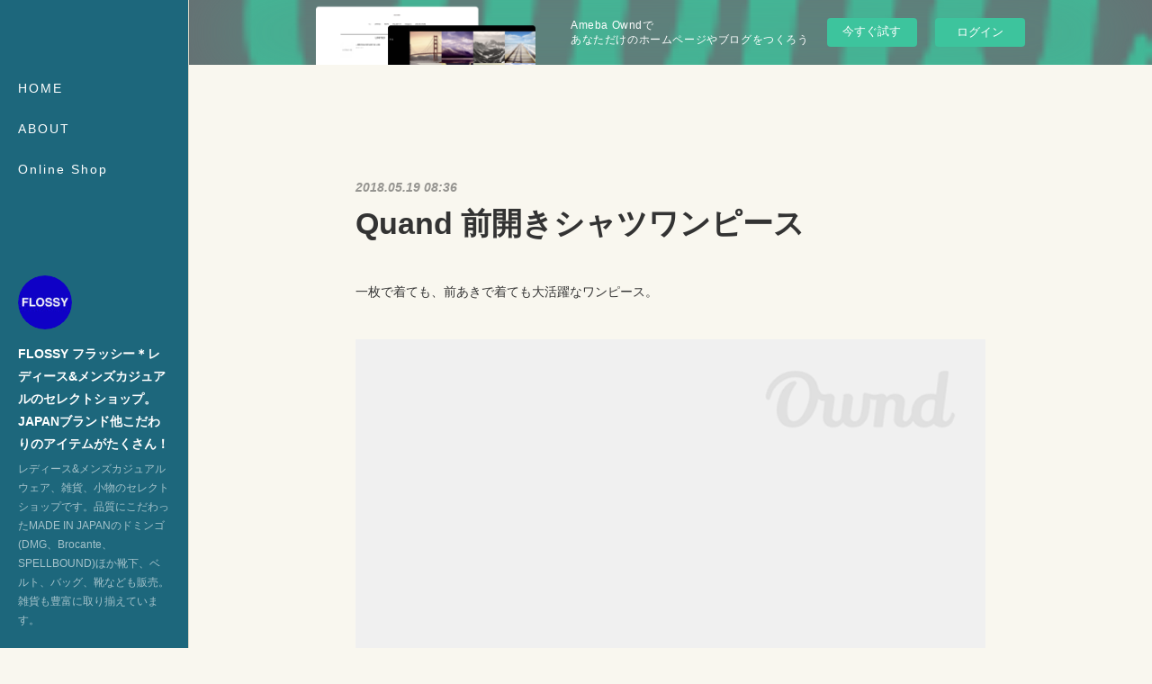

--- FILE ---
content_type: text/html; charset=utf-8
request_url: https://flossy.shopinfo.jp/posts/4227869
body_size: 8644
content:
<!doctype html>

            <html lang="ja" data-reactroot=""><head><meta charSet="UTF-8"/><meta http-equiv="X-UA-Compatible" content="IE=edge"/><meta name="viewport" content="width=device-width,user-scalable=no,initial-scale=1.0,minimum-scale=1.0,maximum-scale=1.0"/><title data-react-helmet="true">Quand 前開きシャツワンピース | FLOSSY フラッシー＊レディース&amp;メンズカジュアルのセレクトショップ。JAPANブランド他こだわりのアイテムがたくさん！</title><link data-react-helmet="true" rel="canonical" href="https://flossy.shopinfo.jp/posts/4227869/"/><meta name="description" content="一枚で着ても、前あきで着ても大活躍なワンピース。"/><meta property="fb:app_id" content="522776621188656"/><meta property="og:url" content="https://www.flossy.jp/posts/4227869"/><meta property="og:type" content="article"/><meta property="og:title" content="Quand 前開きシャツワンピース"/><meta property="og:description" content="一枚で着ても、前あきで着ても大活躍なワンピース。"/><meta property="og:image" content="https://www.instagram.com/p/Bi89QreFnwk/media?size=l"/><meta property="og:site_name" content="FLOSSY フラッシー＊レディース&amp;メンズカジュアルのセレクトショップ。JAPANブランド他こだわりのアイテムがたくさん！"/><meta property="og:locale" content="ja_JP"/><meta name="twitter:card" content="summary_large_image"/><meta name="twitter:site" content="@amebaownd"/><meta name="twitter:creator" content="@flossy1999"/><meta name="twitter:title" content="Quand 前開きシャツワンピース | FLOSSY フラッシー＊レディース&amp;メンズカジュアルのセレクトショップ。JAPANブランド他こだわりのアイテムがたくさん！"/><meta name="twitter:description" content="一枚で着ても、前あきで着ても大活躍なワンピース。"/><meta name="twitter:image" content="https://www.instagram.com/p/Bi89QreFnwk/media?size=l"/><meta name="twitter:app:id:iphone" content="911640835"/><meta name="twitter:app:url:iphone" content="amebaownd://public/sites/299908/posts/4227869"/><meta name="twitter:app:id:googleplay" content="jp.co.cyberagent.madrid"/><meta name="twitter:app:url:googleplay" content="amebaownd://public/sites/299908/posts/4227869"/><meta name="twitter:app:country" content="US"/><link rel="amphtml" href="https://amp.amebaownd.com/posts/4227869"/><link rel="alternate" type="application/rss+xml" title="FLOSSY フラッシー＊レディース&amp;メンズカジュアルのセレクトショップ。JAPANブランド他こだわりのアイテムがたくさん！" href="https://www.flossy.jp/rss.xml"/><link rel="alternate" type="application/atom+xml" title="FLOSSY フラッシー＊レディース&amp;メンズカジュアルのセレクトショップ。JAPANブランド他こだわりのアイテムがたくさん！" href="https://www.flossy.jp/atom.xml"/><link rel="sitemap" type="application/xml" title="Sitemap" href="/sitemap.xml"/><link href="https://static.amebaowndme.com/madrid-frontend/css/user.min-a66be375c.css" rel="stylesheet" type="text/css"/><link href="https://static.amebaowndme.com/madrid-frontend/css/sugar/index.min-a66be375c.css" rel="stylesheet" type="text/css"/><link rel="icon" href="https://cdn.amebaowndme.com/madrid-prd/madrid-web/images/sites/299908/ac2632b6b4eac40d30dcb263a72b8db4_056cc9f92970cbddd3420766a22c78d2.png?width=32&amp;height=32"/><link rel="apple-touch-icon" href="https://cdn.amebaowndme.com/madrid-prd/madrid-web/images/sites/299908/ac2632b6b4eac40d30dcb263a72b8db4_056cc9f92970cbddd3420766a22c78d2.png?width=180&amp;height=180"/><style id="site-colors" charSet="UTF-8">.u-nav-clr {
  color: #ffffff;
}
.u-nav-bdr-clr {
  border-color: #ffffff;
}
.u-nav-bg-clr {
  background-color: #1d677c;
}
.u-nav-bg-bdr-clr {
  border-color: #1d677c;
}
.u-site-clr {
  color: #ffffff;
}
.u-base-bg-clr {
  background-color: #f9f7ef;
}
.u-btn-clr {
  color: #333333;
}
.u-btn-clr:hover,
.u-btn-clr--active {
  color: rgba(51,51,51, 0.7);
}
.u-btn-clr--disabled,
.u-btn-clr:disabled {
  color: rgba(51,51,51, 0.5);
}
.u-btn-bdr-clr {
  border-color: #333333;
}
.u-btn-bdr-clr:hover,
.u-btn-bdr-clr--active {
  border-color: rgba(51,51,51, 0.7);
}
.u-btn-bdr-clr--disabled,
.u-btn-bdr-clr:disabled {
  border-color: rgba(51,51,51, 0.5);
}
.u-btn-bg-clr {
  background-color: #333333;
}
.u-btn-bg-clr:hover,
.u-btn-bg-clr--active {
  background-color: rgba(51,51,51, 0.7);
}
.u-btn-bg-clr--disabled,
.u-btn-bg-clr:disabled {
  background-color: rgba(51,51,51, 0.5);
}
.u-txt-clr {
  color: #333333;
}
.u-txt-clr--lv1 {
  color: rgba(51,51,51, 0.7);
}
.u-txt-clr--lv2 {
  color: rgba(51,51,51, 0.5);
}
.u-txt-clr--lv3 {
  color: rgba(51,51,51, 0.3);
}
.u-txt-bg-clr {
  background-color: #eaeaea;
}
.u-lnk-clr,
.u-clr-area a {
  color: #1d677c;
}
.u-lnk-clr:visited,
.u-clr-area a:visited {
  color: rgba(29,103,124, 0.7);
}
.u-lnk-clr:hover,
.u-clr-area a:hover {
  color: rgba(29,103,124, 0.5);
}
.u-ttl-blk-clr {
  color: #333333;
}
.u-ttl-blk-bdr-clr {
  border-color: #333333;
}
.u-ttl-blk-bdr-clr--lv1 {
  border-color: #d6d6d6;
}
.u-bdr-clr {
  border-color: #dad6c6;
}
.u-acnt-bdr-clr {
  border-color: #ffffff;
}
.u-acnt-bg-clr {
  background-color: #ffffff;
}
body {
  background-color: #f9f7ef;
}
blockquote {
  color: rgba(51,51,51, 0.7);
  border-left-color: #dad6c6;
};</style><style id="user-css" charSet="UTF-8">;</style><style media="screen and (max-width: 800px)" id="user-sp-css" charSet="UTF-8">;</style><script>
              (function(i,s,o,g,r,a,m){i['GoogleAnalyticsObject']=r;i[r]=i[r]||function(){
              (i[r].q=i[r].q||[]).push(arguments)},i[r].l=1*new Date();a=s.createElement(o),
              m=s.getElementsByTagName(o)[0];a.async=1;a.src=g;m.parentNode.insertBefore(a,m)
              })(window,document,'script','//www.google-analytics.com/analytics.js','ga');
            </script></head><body id="mdrd-a66be375c" class="u-txt-clr u-base-bg-clr theme-sugar plan-basic  "><noscript><iframe src="//www.googletagmanager.com/ns.html?id=GTM-PXK9MM" height="0" width="0" style="display:none;visibility:hidden"></iframe></noscript><script>
            (function(w,d,s,l,i){w[l]=w[l]||[];w[l].push({'gtm.start':
            new Date().getTime(),event:'gtm.js'});var f=d.getElementsByTagName(s)[0],
            j=d.createElement(s),dl=l!='dataLayer'?'&l='+l:'';j.async=true;j.src=
            '//www.googletagmanager.com/gtm.js?id='+i+dl;f.parentNode.insertBefore(j,f);
            })(window,document, 'script', 'dataLayer', 'GTM-PXK9MM');
            </script><div id="content"><div class="page u-base-bg-clr " data-reactroot=""><div class="page__outer"><div><div class="page__side side u-bdr-clr u-nav-bg-clr"><div class="side__header u-nav-bg-clr"><div><img alt=""/></div><button class="side__icon icon icon--menu2 u-nav-clr"></button><button class="side__icon icon icon--close u-nav-clr"></button></div><div class="side__scroll " role="banner"><div class="side__inner is-invisible"><div class="side__spacer"></div><nav class="side__nav global-nav js-nav-overflow-criterion" role="navigation"><ul class="side__nav-list global-nav__list u-font "><li class="global-nav__item js-nav-item "><a target="" class="u-nav-clr u-nav-bdr-clr" href="/">HOME</a></li><li class="global-nav__item js-nav-item "><a target="" class="u-nav-clr u-nav-bdr-clr" href="/pages/1029620/profile">ABOUT</a></li><li class="global-nav__item js-nav-item "><a target="" class="u-nav-clr u-nav-bdr-clr" href="/pages/1031154/page_201705291555">Online  Shop</a></li></ul></nav><div class="side__site-info site-info"><div><img alt=""/></div><p class="site-info__name site-name u-site-clr u-font">FLOSSY フラッシー＊レディース&amp;メンズカジュアルのセレクトショップ。JAPANブランド他こだわりのアイテムがたくさん！</p><p class="site-info__description site-description u-nav-clr">レディース&amp;メンズカジュアルウェア、雑貨、小物のセレクトショップです。品質にこだわったMADE IN JAPANのドミンゴ(DMG、Brocante、SPELLBOUND)ほか靴下、ベルト、バッグ、靴なども販売。雑貨も豊富に取り揃えています。</p></div></div></div></div></div><div class="page__inner u-base-bg-clr"><aside style="opacity:1 !important;visibility:visible !important;text-indent:0 !important;transform:none !important;display:block !important;position:static !important;padding:0 !important;overflow:visible !important;margin:0 !important"><div class="owndbarHeader  " style="opacity:1 !important;visibility:visible !important;text-indent:0 !important;transform:none !important;display:block !important;position:static !important;padding:0 !important;overflow:visible !important;margin:0 !important"></div></aside><div><div class="page__main--outer"><div class="page__main page__main--blog-detail" role="main"><div class="section"><div class="blog-article-outer"><article class="blog-article"><div class="blog-article__inner"><div class="blog-article__header"><time class="blog-article__post-date blog-post-date u-txt-clr u-txt-clr--lv2 u-bdr-clr" dateTime="2018-05-19T08:36:20Z">2018.05.19 08:36</time></div><div class="blog-article__content"><div class="blog-article__title blog-title"><h1 class="blog-title__text u-txt-clr">Quand 前開きシャツワンピース</h1></div><div class="blog-article__body blog-body"><div class="blog-body__item"><div class="blog-body__text u-txt-clr u-clr-area" data-block-type="text"><p>一枚で着ても、前あきで着ても大活躍なワンピース。</p></div></div><div class="blog-body__item"><div class="img img__item--left img__item--fit img--fit  "><div><img alt=""/></div></div></div></div></div><div class="blog-article__footer"><div class="bloginfo"><div class="bloginfo__category bloginfo-category"><ul class="bloginfo-category__list bloginfo-category-list"><li class="bloginfo-category-list__item"><a class="u-txt-clr u-txt-clr--lv2" href="/posts/categories/639104">FASHION<!-- -->(<!-- -->1044<!-- -->)</a></li><li class="bloginfo-category-list__item"><a class="u-txt-clr u-txt-clr--lv2" href="/posts/categories/639103">GOODS<!-- -->(<!-- -->340<!-- -->)</a></li><li class="bloginfo-category-list__item"><a class="u-txt-clr u-txt-clr--lv2" href="/posts/categories/642601">SHOP<!-- -->(<!-- -->247<!-- -->)</a></li></ul></div></div><div class="reblog-btn-outer"><div class="reblog-btn-body"><button class="reblog-btn"><span class="reblog-btn__inner"><span class="icon icon--reblog2"></span></span></button></div></div></div></div><div class="complementary-outer complementary-outer--slot2"><div class="complementary complementary--shareButton "><div class="block-type--shareButton"><div class="share share--filled share--filled-4"><button class="share__btn--facebook share__btn share__btn--filled"><span aria-hidden="true" class="icon--facebook icon"></span></button><button class="share__btn--twitter share__btn share__btn--filled"><span aria-hidden="true" class="icon--twitter icon"></span></button><button class="share__btn--nanagogo share__btn share__btn--filled"><span aria-hidden="true" class="icon--nanagogo icon"></span></button></div></div></div><div class="complementary complementary--siteFollow "><div class="block-type--siteFollow"><div class="site-follow u-bdr-clr"><div class="site-follow__img"><div><img alt=""/></div></div><div class="site-follow__body"><p class="site-follow__title u-txt-clr"><span class="site-follow__title-inner ">FLOSSY フラッシー＊レディース&amp;メンズカジュアルのセレクトショップ。JAPANブランド他こだわりのアイテムがたくさん！</span></p><p class="site-follow__text u-txt-clr u-txt-clr--lv1">レディース&amp;メンズカジュアルウェア、雑貨、小物のセレクトショップです。品質にこだわったMADE IN JAPANのドミンゴ(DMG、Brocante、SPELLBOUND)ほか靴下、ベルト、バッグ、靴なども販売。雑貨も豊富に取り揃えています。</p><div class="site-follow__btn-outer"><button class="site-follow__btn site-follow__btn--yet"><div class="site-follow__btn-text"><span aria-hidden="true" class="site-follow__icon icon icon--plus"></span>フォロー</div></button></div></div></div></div></div><div class="complementary complementary--relatedPosts "><div class="block-type--relatedPosts"></div></div><div class="complementary complementary--postPrevNext "><div class="block-type--postPrevNext"><div class="pager pager--type1"><ul class="pager__list"><li class="pager__item pager__item--prev pager__item--bg"><a class="pager__item-inner " style="background-image:url(https://www.instagram.com/p/Bi--caTFTQp/media?size=l)" href="/posts/4231007"><time class="pager__date " dateTime="2018-05-20T03:29:38Z">2018.05.20 03:29</time><div><span class="pager__description ">Teva ハリケーン</span></div><span aria-hidden="true" class="pager__icon icon icon--disclosure-l4 "></span></a></li><li class="pager__item pager__item--next pager__item--bg"><a class="pager__item-inner " style="background-image:url(https://www.instagram.com/p/BiyyCPoFSYM/media?size=l)" href="/posts/4205290"><time class="pager__date " dateTime="2018-05-15T09:45:13Z">2018.05.15 09:45</time><div><span class="pager__description ">店休日のお知らせ</span></div><span aria-hidden="true" class="pager__icon icon icon--disclosure-r4 "></span></a></li></ul></div></div></div></div><div class="blog-article__comment"><div class="comment-list js-comment-list"><div><p class="comment-count u-txt-clr u-txt-clr--lv2"><span>0</span>コメント</p><ul><li class="comment-list__item comment-item js-comment-form"><div class="comment-item__body"><form class="comment-item__form u-bdr-clr "><div class="comment-item__form-head"><textarea type="text" id="post-comment" maxLength="1100" placeholder="コメントする..." class="comment-item__input"></textarea></div><div class="comment-item__form-foot"><p class="comment-item__count-outer"><span class="comment-item__count ">1000</span> / 1000</p><button type="submit" disabled="" class="comment-item__submit">投稿</button></div></form></div></li></ul></div></div></div><div class="pswp" tabindex="-1" role="dialog" aria-hidden="true"><div class="pswp__bg"></div><div class="pswp__scroll-wrap"><div class="pswp__container"><div class="pswp__item"></div><div class="pswp__item"></div><div class="pswp__item"></div></div><div class="pswp__ui pswp__ui--hidden"><div class="pswp__top-bar"><div class="pswp__counter"></div><button class="pswp__button pswp__button--close" title="Close (Esc)"></button><button class="pswp__button pswp__button--share" title="Share"></button><button class="pswp__button pswp__button--fs" title="Toggle fullscreen"></button><button class="pswp__button pswp__button--zoom" title="Zoom in/out"></button><div class="pswp__preloader"><div class="pswp__preloader__icn"><div class="pswp__preloader__cut"><div class="pswp__preloader__donut"></div></div></div></div></div><div class="pswp__share-modal pswp__share-modal--hidden pswp__single-tap"><div class="pswp__share-tooltip"></div></div><div class="pswp__button pswp__button--close pswp__close"><span class="pswp__close__item pswp__close"></span><span class="pswp__close__item pswp__close"></span></div><div class="pswp__bottom-bar"><button class="pswp__button pswp__button--arrow--left js-lightbox-arrow" title="Previous (arrow left)"></button><button class="pswp__button pswp__button--arrow--right js-lightbox-arrow" title="Next (arrow right)"></button></div><div class=""><div class="pswp__caption"><div class="pswp__caption"></div><div class="pswp__caption__link"><a class="js-link"></a></div></div></div></div></div></div></article></div></div></div></div></div><aside style="opacity:1 !important;visibility:visible !important;text-indent:0 !important;transform:none !important;display:block !important;position:static !important;padding:0 !important;overflow:visible !important;margin:0 !important"><div class="owndbar" style="opacity:1 !important;visibility:visible !important;text-indent:0 !important;transform:none !important;display:block !important;position:static !important;padding:0 !important;overflow:visible !important;margin:0 !important"></div></aside><footer role="contentinfo" class="page__footer footer" style="opacity:1 !important;visibility:visible !important;text-indent:0 !important;overflow:visible !important;position:static !important"><div class="footer__inner u-bdr-clr " style="opacity:1 !important;visibility:visible !important;text-indent:0 !important;overflow:visible !important;display:block !important;transform:none !important"><div class="footer__item u-bdr-clr" style="opacity:1 !important;visibility:visible !important;text-indent:0 !important;overflow:visible !important;display:block !important;transform:none !important"><p class="footer__copyright u-font"><small class="u-txt-clr u-txt-clr--lv2 u-font" style="color:rgba(51,51,51, 0.5) !important">Copyright © <!-- -->2026<!-- --> <!-- -->FLOSSY フラッシー＊レディース&amp;メンズカジュアルのセレクトショップ。JAPANブランド他こだわりのアイテムがたくさん！<!-- -->.</small></p><div class="powered-by"><a href="https://www.amebaownd.com" class="powered-by__link"><span class="powered-by__text">Powered by</span><span class="powered-by__logo">AmebaOwnd</span><span class="powered-by__text">無料でホームページをつくろう</span></a></div></div></div></footer></div></div><div class="toast"></div></div></div><img src="//sy.ameblo.jp/sync/?org=sy.shopinfo.jp" alt="" style="display:none" width="1" height="1"/><script charSet="UTF-8">window.mdrdEnv="prd";</script><script charSet="UTF-8">window.INITIAL_STATE={"authenticate":{"authCheckCompleted":false,"isAuthorized":false},"blogPostReblogs":{},"category":{},"currentSite":{"fetching":false,"status":null,"site":{}},"shopCategory":{},"categories":{},"notifications":{},"page":{},"paginationTitle":{},"postArchives":{},"postComments":{"4227869":{"data":[],"pagination":{"total":0,"offset":0,"limit":3,"cursors":{"after":"","before":""}},"fetching":false},"submitting":false,"postStatus":null},"postDetail":{"postDetail-blogPostId:4227869":{"fetching":false,"loaded":true,"meta":{"code":200},"data":{"id":"4227869","userId":"427049","siteId":"299908","status":"publish","title":"Quand 前開きシャツワンピース","contents":[{"type":"text","format":"html","value":"\u003Cp\u003E一枚で着ても、前あきで着ても大活躍なワンピース。\u003C\u002Fp\u003E"},{"type":"image","fit":true,"scale":1,"align":"left","url":"https:\u002F\u002Fwww.instagram.com\u002Fp\u002FBi89QreFnwk\u002Fmedia?size=l","link":"","width":640,"height":679,"target":"_blank","lightboxIndex":0}],"urlPath":"","publishedUrl":"https:\u002F\u002Fwww.flossy.jp\u002Fposts\u002F4227869","ogpDescription":"","ogpImageUrl":"","contentFiltered":"","viewCount":0,"commentCount":0,"reblogCount":0,"prevBlogPost":{"id":"4231007","title":"Teva ハリケーン","summary":"機能性とデザイン性を兼ね備えた人気の定番サンダル。\n3点で足をホールドする独自のユニバーサルストラップシステムでお好みのサイズ感に調整可能。軽量でクッション性の高いEVAインソールが履き心地の良さを実現します。一日中履いても疲れにくく、アウトドアからタウンユースまで幅広く活躍してくれること間違いなし。シンプルなデザインの万能サンダルはソックスとの組み合わせもおすすめです。","imageUrl":"https:\u002F\u002Fwww.instagram.com\u002Fp\u002FBi--caTFTQp\u002Fmedia?size=l","publishedAt":"2018-05-20T03:29:38Z"},"nextBlogPost":{"id":"4205290","title":"店休日のお知らせ","summary":"お知らせです。\n5\u002F16(水)は臨時休業となります。何卒よろしくお願い致します。","imageUrl":"https:\u002F\u002Fwww.instagram.com\u002Fp\u002FBiyyCPoFSYM\u002Fmedia?size=l","publishedAt":"2018-05-15T09:45:13Z"},"rebloggedPost":false,"blogCategories":[{"id":"639104","siteId":"299908","label":"FASHION","publishedCount":1044,"createdAt":"2017-05-28T12:43:38Z","updatedAt":"2018-09-03T02:15:18Z"},{"id":"639103","siteId":"299908","label":"GOODS","publishedCount":340,"createdAt":"2017-05-28T12:43:37Z","updatedAt":"2018-09-03T02:15:18Z"},{"id":"642601","siteId":"299908","label":"SHOP","publishedCount":247,"createdAt":"2017-05-31T02:37:31Z","updatedAt":"2018-09-02T06:24:28Z"}],"user":{"id":"427049","nickname":"草野　光宏","description":"","official":false,"photoUrl":"https:\u002F\u002Fprofile-api.ameba.jp\u002Fv2\u002Fas\u002Focbf1f150d56364995f89773602fb8a9b4df5e87\u002FprofileImage?cat=300","followingCount":1,"createdAt":"2017-05-28T12:25:23Z","updatedAt":"2025-02-10T01:25:53Z"},"updateUser":{"id":"427049","nickname":"草野　光宏","description":"","official":false,"photoUrl":"https:\u002F\u002Fprofile-api.ameba.jp\u002Fv2\u002Fas\u002Focbf1f150d56364995f89773602fb8a9b4df5e87\u002FprofileImage?cat=300","followingCount":1,"createdAt":"2017-05-28T12:25:23Z","updatedAt":"2025-02-10T01:25:53Z"},"comments":{"pagination":{"total":0,"offset":0,"limit":3,"cursors":{"after":"","before":""}},"data":[]},"publishedAt":"2018-05-19T08:36:20Z","createdAt":"2018-05-19T08:36:20Z","updatedAt":"2018-05-19T08:36:20Z","version":1}}},"postList":{},"shopList":{},"shopItemDetail":{},"pureAd":{},"keywordSearch":{},"proxyFrame":{"loaded":false},"relatedPostList":{},"route":{"route":{"path":"\u002Fposts\u002F:blog_post_id","component":function Connect(props, context) {
        _classCallCheck(this, Connect);

        var _this = _possibleConstructorReturn(this, _Component.call(this, props, context));

        _this.version = version;
        _this.store = props.store || context.store;

        (0, _invariant2["default"])(_this.store, 'Could not find "store" in either the context or ' + ('props of "' + connectDisplayName + '". ') + 'Either wrap the root component in a <Provider>, ' + ('or explicitly pass "store" as a prop to "' + connectDisplayName + '".'));

        var storeState = _this.store.getState();
        _this.state = { storeState: storeState };
        _this.clearCache();
        return _this;
      },"route":{"id":"0","type":"blog_post_detail","idForType":"0","title":"","urlPath":"\u002Fposts\u002F:blog_post_id","isHomePage":false}},"params":{"blog_post_id":"4227869"},"location":{"pathname":"\u002Fposts\u002F4227869","search":"","hash":"","action":"POP","key":"rbnyo3","query":{}}},"siteConfig":{"tagline":"レディース&メンズカジュアルウェア、雑貨、小物のセレクトショップです。品質にこだわったMADE IN JAPANのドミンゴ(DMG、Brocante、SPELLBOUND)ほか靴下、ベルト、バッグ、靴なども販売。雑貨も豊富に取り揃えています。","title":"FLOSSY フラッシー＊レディース&メンズカジュアルのセレクトショップ。JAPANブランド他こだわりのアイテムがたくさん！","copyright":"","iconUrl":"https:\u002F\u002Fcdn.amebaowndme.com\u002Fmadrid-prd\u002Fmadrid-web\u002Fimages\u002Fsites\u002F299908\u002F37ebdf95fbaf13efcd06b2988fa10ebc_dfec5c36a6bd03cd814044a35aa507fc.jpg","logoUrl":"https:\u002F\u002Fcdn.amebaowndme.com\u002Fmadrid-prd\u002Fmadrid-web\u002Fimages\u002Fsites\u002F299908\u002F37ebdf95fbaf13efcd06b2988fa10ebc_dfec5c36a6bd03cd814044a35aa507fc.jpg","coverImageUrl":"https:\u002F\u002Fcdn.amebaowndme.com\u002Fmadrid-prd\u002Fmadrid-web\u002Fimages\u002Fsites\u002F299908\u002Fe725f80016d51f6db0ea9957fc4a64f7_422d3a48d8c53a8bb5c48ebb19b2bff0.jpg","homePageId":"1029619","siteId":"299908","siteCategoryIds":[445,446,447],"themeId":"7","theme":"sugar","shopId":"","openedShop":false,"shop":{"law":{"userType":"","corporateName":"","firstName":"","lastName":"","zipCode":"","prefecture":"","address":"","telNo":"","aboutContact":"","aboutPrice":"","aboutPay":"","aboutService":"","aboutReturn":""},"privacyPolicy":{"operator":"","contact":"","collectAndUse":"","restrictionToThirdParties":"","supervision":"","disclosure":"","cookie":""}},"user":{"id":"427049","nickname":"草野　光宏","photoUrl":"","createdAt":"2017-05-28T12:25:23Z","updatedAt":"2025-02-10T01:25:53Z"},"commentApproval":"accept","plan":{"id":"1","name":"Free","ownd_header":false,"powered_by":false,"pure_ads":false},"verifiedType":"general","navigations":[{"title":"HOME","urlPath":".\u002F","target":"_self","pageId":"1029619"},{"title":"ABOUT","urlPath":".\u002Fpages\u002F1029620\u002Fprofile","target":"_self","pageId":"1029620"},{"title":"Online  Shop","urlPath":".\u002Fpages\u002F1031154\u002Fpage_201705291555","target":"_self","pageId":"1031154"}],"routings":[{"id":"0","type":"blog","idForType":"0","title":"","urlPath":"\u002Fposts\u002Fpage\u002F:page_num","isHomePage":false},{"id":"0","type":"blog_post_archive","idForType":"0","title":"","urlPath":"\u002Fposts\u002Farchives\u002F:yyyy\u002F:mm","isHomePage":false},{"id":"0","type":"blog_post_archive","idForType":"0","title":"","urlPath":"\u002Fposts\u002Farchives\u002F:yyyy\u002F:mm\u002Fpage\u002F:page_num","isHomePage":false},{"id":"0","type":"blog_post_category","idForType":"0","title":"","urlPath":"\u002Fposts\u002Fcategories\u002F:category_id","isHomePage":false},{"id":"0","type":"blog_post_category","idForType":"0","title":"","urlPath":"\u002Fposts\u002Fcategories\u002F:category_id\u002Fpage\u002F:page_num","isHomePage":false},{"id":"0","type":"author","idForType":"0","title":"","urlPath":"\u002Fauthors\u002F:user_id","isHomePage":false},{"id":"0","type":"author","idForType":"0","title":"","urlPath":"\u002Fauthors\u002F:user_id\u002Fpage\u002F:page_num","isHomePage":false},{"id":"0","type":"blog_post_category","idForType":"0","title":"","urlPath":"\u002Fposts\u002Fcategory\u002F:category_id","isHomePage":false},{"id":"0","type":"blog_post_category","idForType":"0","title":"","urlPath":"\u002Fposts\u002Fcategory\u002F:category_id\u002Fpage\u002F:page_num","isHomePage":false},{"id":"0","type":"blog_post_detail","idForType":"0","title":"","urlPath":"\u002Fposts\u002F:blog_post_id","isHomePage":false},{"id":"0","type":"keywordSearch","idForType":"0","title":"","urlPath":"\u002Fsearch\u002Fq\u002F:query","isHomePage":false},{"id":"0","type":"keywordSearch","idForType":"0","title":"","urlPath":"\u002Fsearch\u002Fq\u002F:query\u002Fpage\u002F:page_num","isHomePage":false},{"id":"1035025","type":"instagramAlbum","idForType":"22644","title":"Instagram","urlPath":"\u002Fpages\u002F1035025\u002F","isHomePage":false},{"id":"1035025","type":"instagramAlbum","idForType":"22644","title":"Instagram","urlPath":"\u002Fpages\u002F1035025\u002F:url_path","isHomePage":false},{"id":"1035025","type":"instagramAlbum","idForType":"22644","title":"Instagram","urlPath":"\u002Finstagram_photos\u002Fpage\u002F:page_num","isHomePage":false},{"id":"1031208","type":"twitterTimeline","idForType":"0","title":"Twitter","urlPath":"\u002Fpages\u002F1031208\u002F","isHomePage":false},{"id":"1031208","type":"twitterTimeline","idForType":"0","title":"Twitter","urlPath":"\u002Fpages\u002F1031208\u002F:url_path","isHomePage":false},{"id":"1031205","type":"facebookFeed","idForType":"0","title":"Facebook","urlPath":"\u002Fpages\u002F1031205\u002F","isHomePage":false},{"id":"1031205","type":"facebookFeed","idForType":"0","title":"Facebook","urlPath":"\u002Fpages\u002F1031205\u002F:url_path","isHomePage":false},{"id":"1031154","type":"static","idForType":"0","title":"Online  Shop","urlPath":"\u002Fpages\u002F1031154\u002F","isHomePage":false},{"id":"1031154","type":"static","idForType":"0","title":"Online  Shop","urlPath":"\u002Fpages\u002F1031154\u002F:url_path","isHomePage":false},{"id":"1029620","type":"static","idForType":"0","title":"ABOUT","urlPath":"\u002Fpages\u002F1029620\u002F","isHomePage":false},{"id":"1029620","type":"static","idForType":"0","title":"ABOUT","urlPath":"\u002Fpages\u002F1029620\u002F:url_path","isHomePage":false},{"id":"1029619","type":"static","idForType":"0","title":"HOME","urlPath":"\u002Fpages\u002F1029619\u002F","isHomePage":true},{"id":"1029619","type":"static","idForType":"0","title":"HOME","urlPath":"\u002Fpages\u002F1029619\u002F:url_path","isHomePage":true},{"id":"1029619","type":"static","idForType":"0","title":"HOME","urlPath":"\u002F","isHomePage":true}],"siteColors":{"navigationBackground":"#1d677c","navigationText":"#ffffff","siteTitleText":"#ffffff","background":"#f9f7ef","buttonBackground":"#333333","buttonText":"#333333","text":"#333333","link":"#1d677c","titleBlock":"#333333","border":"#dad6c6","accent":"#ffffff"},"wovnioAttribute":"","useAuthorBlock":false,"twitterHashtags":"","createdAt":"2017-05-28T12:26:35Z","seoTitle":"FLOSSY(フラッシー)","isPreview":false,"siteCategory":[{"id":"445","label":"ネットショップ"},{"id":"446","label":"ファッション"},{"id":"447","label":"レディースファッション"}],"previewPost":null,"previewShopItem":null,"hasAmebaIdConnection":false,"serverTime":"2026-01-23T20:48:36Z","complementaries":{"2":{"contents":{"layout":{"rows":[{"columns":[{"blocks":[{"type":"shareButton","design":"filled","providers":["facebook","twitter","nanagogo","line"]},{"type":"siteFollow","description":""},{"type":"relatedPosts","layoutType":"listl","showHeading":true,"heading":"関連記事","limit":3},{"type":"postPrevNext","showImage":true}]}]}]}},"created_at":"2017-05-28T12:26:35Z","updated_at":"2017-05-28T12:26:35Z"},"11":{"contents":{"layout":{"rows":[{"columns":[{"blocks":[{"type":"siteFollow","description":""},{"type":"post","mode":"summary","title":"記事一覧","buttonTitle":"","limit":5,"layoutType":"sidebarm","categoryIds":"","showTitle":true,"showButton":true,"sortType":"recent"},{"type":"postsCategory","heading":"カテゴリ","showHeading":true,"showCount":true,"design":"tagcloud"},{"type":"postsArchive","heading":"アーカイブ","showHeading":true,"design":"accordion"},{"type":"keywordSearch","heading":"","showHeading":false}]}]}]}},"created_at":"2017-05-28T12:26:35Z","updated_at":"2017-05-28T12:26:35Z"}},"siteColorsCss":".u-nav-clr {\n  color: #ffffff;\n}\n.u-nav-bdr-clr {\n  border-color: #ffffff;\n}\n.u-nav-bg-clr {\n  background-color: #1d677c;\n}\n.u-nav-bg-bdr-clr {\n  border-color: #1d677c;\n}\n.u-site-clr {\n  color: #ffffff;\n}\n.u-base-bg-clr {\n  background-color: #f9f7ef;\n}\n.u-btn-clr {\n  color: #333333;\n}\n.u-btn-clr:hover,\n.u-btn-clr--active {\n  color: rgba(51,51,51, 0.7);\n}\n.u-btn-clr--disabled,\n.u-btn-clr:disabled {\n  color: rgba(51,51,51, 0.5);\n}\n.u-btn-bdr-clr {\n  border-color: #333333;\n}\n.u-btn-bdr-clr:hover,\n.u-btn-bdr-clr--active {\n  border-color: rgba(51,51,51, 0.7);\n}\n.u-btn-bdr-clr--disabled,\n.u-btn-bdr-clr:disabled {\n  border-color: rgba(51,51,51, 0.5);\n}\n.u-btn-bg-clr {\n  background-color: #333333;\n}\n.u-btn-bg-clr:hover,\n.u-btn-bg-clr--active {\n  background-color: rgba(51,51,51, 0.7);\n}\n.u-btn-bg-clr--disabled,\n.u-btn-bg-clr:disabled {\n  background-color: rgba(51,51,51, 0.5);\n}\n.u-txt-clr {\n  color: #333333;\n}\n.u-txt-clr--lv1 {\n  color: rgba(51,51,51, 0.7);\n}\n.u-txt-clr--lv2 {\n  color: rgba(51,51,51, 0.5);\n}\n.u-txt-clr--lv3 {\n  color: rgba(51,51,51, 0.3);\n}\n.u-txt-bg-clr {\n  background-color: #eaeaea;\n}\n.u-lnk-clr,\n.u-clr-area a {\n  color: #1d677c;\n}\n.u-lnk-clr:visited,\n.u-clr-area a:visited {\n  color: rgba(29,103,124, 0.7);\n}\n.u-lnk-clr:hover,\n.u-clr-area a:hover {\n  color: rgba(29,103,124, 0.5);\n}\n.u-ttl-blk-clr {\n  color: #333333;\n}\n.u-ttl-blk-bdr-clr {\n  border-color: #333333;\n}\n.u-ttl-blk-bdr-clr--lv1 {\n  border-color: #d6d6d6;\n}\n.u-bdr-clr {\n  border-color: #dad6c6;\n}\n.u-acnt-bdr-clr {\n  border-color: #ffffff;\n}\n.u-acnt-bg-clr {\n  background-color: #ffffff;\n}\nbody {\n  background-color: #f9f7ef;\n}\nblockquote {\n  color: rgba(51,51,51, 0.7);\n  border-left-color: #dad6c6;\n}","siteFont":{"id":"3","name":"Helvetica"},"siteCss":"","siteSpCss":"","meta":{"Title":"Quand 前開きシャツワンピース | FLOSSY(フラッシー)","Description":"一枚で着ても、前あきで着ても大活躍なワンピース。","Keywords":"","Noindex":false,"Nofollow":false,"CanonicalUrl":"https:\u002F\u002Fwww.flossy.jp\u002Fposts\u002F4227869","AmpHtml":"https:\u002F\u002Famp.amebaownd.com\u002Fposts\u002F4227869","DisabledFragment":false,"OgMeta":{"Type":"article","Title":"Quand 前開きシャツワンピース","Description":"一枚で着ても、前あきで着ても大活躍なワンピース。","Image":"https:\u002F\u002Fwww.instagram.com\u002Fp\u002FBi89QreFnwk\u002Fmedia?size=l","SiteName":"FLOSSY フラッシー＊レディース&メンズカジュアルのセレクトショップ。JAPANブランド他こだわりのアイテムがたくさん！","Locale":"ja_JP"},"DeepLinkMeta":{"Ios":{"Url":"amebaownd:\u002F\u002Fpublic\u002Fsites\u002F299908\u002Fposts\u002F4227869","AppStoreId":"911640835","AppName":"Ameba Ownd"},"Android":{"Url":"amebaownd:\u002F\u002Fpublic\u002Fsites\u002F299908\u002Fposts\u002F4227869","AppName":"Ameba Ownd","Package":"jp.co.cyberagent.madrid"},"WebUrl":"https:\u002F\u002Fwww.flossy.jp\u002Fposts\u002F4227869"},"TwitterCard":{"Type":"summary_large_image","Site":"@amebaownd","Creator":"@flossy1999","Title":"Quand 前開きシャツワンピース | FLOSSY フラッシー＊レディース&メンズカジュアルのセレクトショップ。JAPANブランド他こだわりのアイテムがたくさん！","Description":"一枚で着ても、前あきで着ても大活躍なワンピース。","Image":"https:\u002F\u002Fwww.instagram.com\u002Fp\u002FBi89QreFnwk\u002Fmedia?size=l"},"TwitterAppCard":{"CountryCode":"US","IPhoneAppId":"911640835","AndroidAppPackageName":"jp.co.cyberagent.madrid","CustomUrl":"amebaownd:\u002F\u002Fpublic\u002Fsites\u002F299908\u002Fposts\u002F4227869"},"SiteName":"FLOSSY フラッシー＊レディース&メンズカジュアルのセレクトショップ。JAPANブランド他こだわりのアイテムがたくさん！","ImageUrl":"https:\u002F\u002Fwww.instagram.com\u002Fp\u002FBi89QreFnwk\u002Fmedia?size=l","FacebookAppId":"522776621188656","InstantArticleId":"","FaviconUrl":"https:\u002F\u002Fcdn.amebaowndme.com\u002Fmadrid-prd\u002Fmadrid-web\u002Fimages\u002Fsites\u002F299908\u002Fac2632b6b4eac40d30dcb263a72b8db4_056cc9f92970cbddd3420766a22c78d2.png?width=32&height=32","AppleTouchIconUrl":"https:\u002F\u002Fcdn.amebaowndme.com\u002Fmadrid-prd\u002Fmadrid-web\u002Fimages\u002Fsites\u002F299908\u002Fac2632b6b4eac40d30dcb263a72b8db4_056cc9f92970cbddd3420766a22c78d2.png?width=180&height=180","RssItems":[{"title":"FLOSSY フラッシー＊レディース&メンズカジュアルのセレクトショップ。JAPANブランド他こだわりのアイテムがたくさん！","url":"https:\u002F\u002Fwww.flossy.jp\u002Frss.xml"}],"AtomItems":[{"title":"FLOSSY フラッシー＊レディース&メンズカジュアルのセレクトショップ。JAPANブランド他こだわりのアイテムがたくさん！","url":"https:\u002F\u002Fwww.flossy.jp\u002Fatom.xml"}]},"googleConfig":{"TrackingCode":"","SiteVerificationCode":""},"lanceTrackingUrl":"\u002F\u002Fsy.ameblo.jp\u002Fsync\u002F?org=sy.shopinfo.jp","FRM_ID_SIGNUP":"c.ownd-sites_r.ownd-sites_299908","landingPageParams":{"domain":"flossy.shopinfo.jp","protocol":"https","urlPath":"\u002Fposts\u002F4227869"}},"siteFollow":{},"siteServiceTokens":{},"snsFeed":{},"toastMessages":{"messages":[]},"user":{"loaded":false,"me":{}},"userSites":{"fetching":null,"sites":[]},"userSiteCategories":{}};</script><script src="https://static.amebaowndme.com/madrid-metro/js/sugar-c961039a0e890b88fbda.js" charSet="UTF-8"></script><style charSet="UTF-8">      .u-font {
        font-family: Helvetica, Arial, sans-serif;
      }    </style></body></html>